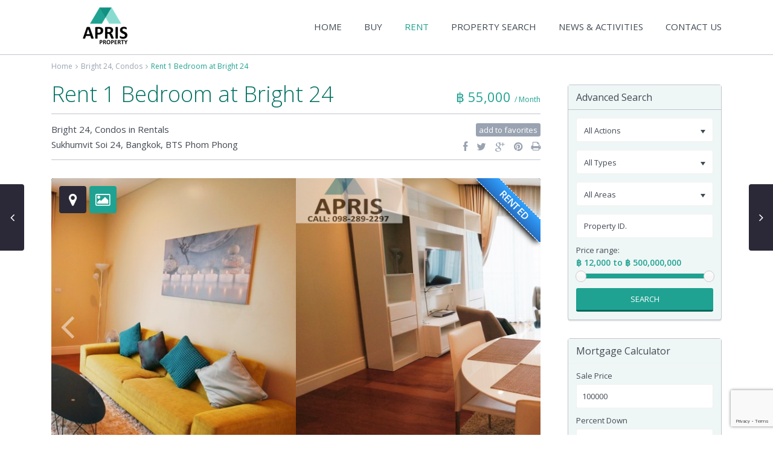

--- FILE ---
content_type: text/html; charset=utf-8
request_url: https://www.google.com/recaptcha/api2/anchor?ar=1&k=6LemuoYUAAAAAGgJm112kZUMEaCVx2TIx5rCfAVB&co=aHR0cHM6Ly93d3cuYXByaXNwcm9wZXJ0eS5jb206NDQz&hl=en&v=PoyoqOPhxBO7pBk68S4YbpHZ&size=invisible&anchor-ms=20000&execute-ms=30000&cb=7x7jr2hvzqyb
body_size: 48694
content:
<!DOCTYPE HTML><html dir="ltr" lang="en"><head><meta http-equiv="Content-Type" content="text/html; charset=UTF-8">
<meta http-equiv="X-UA-Compatible" content="IE=edge">
<title>reCAPTCHA</title>
<style type="text/css">
/* cyrillic-ext */
@font-face {
  font-family: 'Roboto';
  font-style: normal;
  font-weight: 400;
  font-stretch: 100%;
  src: url(//fonts.gstatic.com/s/roboto/v48/KFO7CnqEu92Fr1ME7kSn66aGLdTylUAMa3GUBHMdazTgWw.woff2) format('woff2');
  unicode-range: U+0460-052F, U+1C80-1C8A, U+20B4, U+2DE0-2DFF, U+A640-A69F, U+FE2E-FE2F;
}
/* cyrillic */
@font-face {
  font-family: 'Roboto';
  font-style: normal;
  font-weight: 400;
  font-stretch: 100%;
  src: url(//fonts.gstatic.com/s/roboto/v48/KFO7CnqEu92Fr1ME7kSn66aGLdTylUAMa3iUBHMdazTgWw.woff2) format('woff2');
  unicode-range: U+0301, U+0400-045F, U+0490-0491, U+04B0-04B1, U+2116;
}
/* greek-ext */
@font-face {
  font-family: 'Roboto';
  font-style: normal;
  font-weight: 400;
  font-stretch: 100%;
  src: url(//fonts.gstatic.com/s/roboto/v48/KFO7CnqEu92Fr1ME7kSn66aGLdTylUAMa3CUBHMdazTgWw.woff2) format('woff2');
  unicode-range: U+1F00-1FFF;
}
/* greek */
@font-face {
  font-family: 'Roboto';
  font-style: normal;
  font-weight: 400;
  font-stretch: 100%;
  src: url(//fonts.gstatic.com/s/roboto/v48/KFO7CnqEu92Fr1ME7kSn66aGLdTylUAMa3-UBHMdazTgWw.woff2) format('woff2');
  unicode-range: U+0370-0377, U+037A-037F, U+0384-038A, U+038C, U+038E-03A1, U+03A3-03FF;
}
/* math */
@font-face {
  font-family: 'Roboto';
  font-style: normal;
  font-weight: 400;
  font-stretch: 100%;
  src: url(//fonts.gstatic.com/s/roboto/v48/KFO7CnqEu92Fr1ME7kSn66aGLdTylUAMawCUBHMdazTgWw.woff2) format('woff2');
  unicode-range: U+0302-0303, U+0305, U+0307-0308, U+0310, U+0312, U+0315, U+031A, U+0326-0327, U+032C, U+032F-0330, U+0332-0333, U+0338, U+033A, U+0346, U+034D, U+0391-03A1, U+03A3-03A9, U+03B1-03C9, U+03D1, U+03D5-03D6, U+03F0-03F1, U+03F4-03F5, U+2016-2017, U+2034-2038, U+203C, U+2040, U+2043, U+2047, U+2050, U+2057, U+205F, U+2070-2071, U+2074-208E, U+2090-209C, U+20D0-20DC, U+20E1, U+20E5-20EF, U+2100-2112, U+2114-2115, U+2117-2121, U+2123-214F, U+2190, U+2192, U+2194-21AE, U+21B0-21E5, U+21F1-21F2, U+21F4-2211, U+2213-2214, U+2216-22FF, U+2308-230B, U+2310, U+2319, U+231C-2321, U+2336-237A, U+237C, U+2395, U+239B-23B7, U+23D0, U+23DC-23E1, U+2474-2475, U+25AF, U+25B3, U+25B7, U+25BD, U+25C1, U+25CA, U+25CC, U+25FB, U+266D-266F, U+27C0-27FF, U+2900-2AFF, U+2B0E-2B11, U+2B30-2B4C, U+2BFE, U+3030, U+FF5B, U+FF5D, U+1D400-1D7FF, U+1EE00-1EEFF;
}
/* symbols */
@font-face {
  font-family: 'Roboto';
  font-style: normal;
  font-weight: 400;
  font-stretch: 100%;
  src: url(//fonts.gstatic.com/s/roboto/v48/KFO7CnqEu92Fr1ME7kSn66aGLdTylUAMaxKUBHMdazTgWw.woff2) format('woff2');
  unicode-range: U+0001-000C, U+000E-001F, U+007F-009F, U+20DD-20E0, U+20E2-20E4, U+2150-218F, U+2190, U+2192, U+2194-2199, U+21AF, U+21E6-21F0, U+21F3, U+2218-2219, U+2299, U+22C4-22C6, U+2300-243F, U+2440-244A, U+2460-24FF, U+25A0-27BF, U+2800-28FF, U+2921-2922, U+2981, U+29BF, U+29EB, U+2B00-2BFF, U+4DC0-4DFF, U+FFF9-FFFB, U+10140-1018E, U+10190-1019C, U+101A0, U+101D0-101FD, U+102E0-102FB, U+10E60-10E7E, U+1D2C0-1D2D3, U+1D2E0-1D37F, U+1F000-1F0FF, U+1F100-1F1AD, U+1F1E6-1F1FF, U+1F30D-1F30F, U+1F315, U+1F31C, U+1F31E, U+1F320-1F32C, U+1F336, U+1F378, U+1F37D, U+1F382, U+1F393-1F39F, U+1F3A7-1F3A8, U+1F3AC-1F3AF, U+1F3C2, U+1F3C4-1F3C6, U+1F3CA-1F3CE, U+1F3D4-1F3E0, U+1F3ED, U+1F3F1-1F3F3, U+1F3F5-1F3F7, U+1F408, U+1F415, U+1F41F, U+1F426, U+1F43F, U+1F441-1F442, U+1F444, U+1F446-1F449, U+1F44C-1F44E, U+1F453, U+1F46A, U+1F47D, U+1F4A3, U+1F4B0, U+1F4B3, U+1F4B9, U+1F4BB, U+1F4BF, U+1F4C8-1F4CB, U+1F4D6, U+1F4DA, U+1F4DF, U+1F4E3-1F4E6, U+1F4EA-1F4ED, U+1F4F7, U+1F4F9-1F4FB, U+1F4FD-1F4FE, U+1F503, U+1F507-1F50B, U+1F50D, U+1F512-1F513, U+1F53E-1F54A, U+1F54F-1F5FA, U+1F610, U+1F650-1F67F, U+1F687, U+1F68D, U+1F691, U+1F694, U+1F698, U+1F6AD, U+1F6B2, U+1F6B9-1F6BA, U+1F6BC, U+1F6C6-1F6CF, U+1F6D3-1F6D7, U+1F6E0-1F6EA, U+1F6F0-1F6F3, U+1F6F7-1F6FC, U+1F700-1F7FF, U+1F800-1F80B, U+1F810-1F847, U+1F850-1F859, U+1F860-1F887, U+1F890-1F8AD, U+1F8B0-1F8BB, U+1F8C0-1F8C1, U+1F900-1F90B, U+1F93B, U+1F946, U+1F984, U+1F996, U+1F9E9, U+1FA00-1FA6F, U+1FA70-1FA7C, U+1FA80-1FA89, U+1FA8F-1FAC6, U+1FACE-1FADC, U+1FADF-1FAE9, U+1FAF0-1FAF8, U+1FB00-1FBFF;
}
/* vietnamese */
@font-face {
  font-family: 'Roboto';
  font-style: normal;
  font-weight: 400;
  font-stretch: 100%;
  src: url(//fonts.gstatic.com/s/roboto/v48/KFO7CnqEu92Fr1ME7kSn66aGLdTylUAMa3OUBHMdazTgWw.woff2) format('woff2');
  unicode-range: U+0102-0103, U+0110-0111, U+0128-0129, U+0168-0169, U+01A0-01A1, U+01AF-01B0, U+0300-0301, U+0303-0304, U+0308-0309, U+0323, U+0329, U+1EA0-1EF9, U+20AB;
}
/* latin-ext */
@font-face {
  font-family: 'Roboto';
  font-style: normal;
  font-weight: 400;
  font-stretch: 100%;
  src: url(//fonts.gstatic.com/s/roboto/v48/KFO7CnqEu92Fr1ME7kSn66aGLdTylUAMa3KUBHMdazTgWw.woff2) format('woff2');
  unicode-range: U+0100-02BA, U+02BD-02C5, U+02C7-02CC, U+02CE-02D7, U+02DD-02FF, U+0304, U+0308, U+0329, U+1D00-1DBF, U+1E00-1E9F, U+1EF2-1EFF, U+2020, U+20A0-20AB, U+20AD-20C0, U+2113, U+2C60-2C7F, U+A720-A7FF;
}
/* latin */
@font-face {
  font-family: 'Roboto';
  font-style: normal;
  font-weight: 400;
  font-stretch: 100%;
  src: url(//fonts.gstatic.com/s/roboto/v48/KFO7CnqEu92Fr1ME7kSn66aGLdTylUAMa3yUBHMdazQ.woff2) format('woff2');
  unicode-range: U+0000-00FF, U+0131, U+0152-0153, U+02BB-02BC, U+02C6, U+02DA, U+02DC, U+0304, U+0308, U+0329, U+2000-206F, U+20AC, U+2122, U+2191, U+2193, U+2212, U+2215, U+FEFF, U+FFFD;
}
/* cyrillic-ext */
@font-face {
  font-family: 'Roboto';
  font-style: normal;
  font-weight: 500;
  font-stretch: 100%;
  src: url(//fonts.gstatic.com/s/roboto/v48/KFO7CnqEu92Fr1ME7kSn66aGLdTylUAMa3GUBHMdazTgWw.woff2) format('woff2');
  unicode-range: U+0460-052F, U+1C80-1C8A, U+20B4, U+2DE0-2DFF, U+A640-A69F, U+FE2E-FE2F;
}
/* cyrillic */
@font-face {
  font-family: 'Roboto';
  font-style: normal;
  font-weight: 500;
  font-stretch: 100%;
  src: url(//fonts.gstatic.com/s/roboto/v48/KFO7CnqEu92Fr1ME7kSn66aGLdTylUAMa3iUBHMdazTgWw.woff2) format('woff2');
  unicode-range: U+0301, U+0400-045F, U+0490-0491, U+04B0-04B1, U+2116;
}
/* greek-ext */
@font-face {
  font-family: 'Roboto';
  font-style: normal;
  font-weight: 500;
  font-stretch: 100%;
  src: url(//fonts.gstatic.com/s/roboto/v48/KFO7CnqEu92Fr1ME7kSn66aGLdTylUAMa3CUBHMdazTgWw.woff2) format('woff2');
  unicode-range: U+1F00-1FFF;
}
/* greek */
@font-face {
  font-family: 'Roboto';
  font-style: normal;
  font-weight: 500;
  font-stretch: 100%;
  src: url(//fonts.gstatic.com/s/roboto/v48/KFO7CnqEu92Fr1ME7kSn66aGLdTylUAMa3-UBHMdazTgWw.woff2) format('woff2');
  unicode-range: U+0370-0377, U+037A-037F, U+0384-038A, U+038C, U+038E-03A1, U+03A3-03FF;
}
/* math */
@font-face {
  font-family: 'Roboto';
  font-style: normal;
  font-weight: 500;
  font-stretch: 100%;
  src: url(//fonts.gstatic.com/s/roboto/v48/KFO7CnqEu92Fr1ME7kSn66aGLdTylUAMawCUBHMdazTgWw.woff2) format('woff2');
  unicode-range: U+0302-0303, U+0305, U+0307-0308, U+0310, U+0312, U+0315, U+031A, U+0326-0327, U+032C, U+032F-0330, U+0332-0333, U+0338, U+033A, U+0346, U+034D, U+0391-03A1, U+03A3-03A9, U+03B1-03C9, U+03D1, U+03D5-03D6, U+03F0-03F1, U+03F4-03F5, U+2016-2017, U+2034-2038, U+203C, U+2040, U+2043, U+2047, U+2050, U+2057, U+205F, U+2070-2071, U+2074-208E, U+2090-209C, U+20D0-20DC, U+20E1, U+20E5-20EF, U+2100-2112, U+2114-2115, U+2117-2121, U+2123-214F, U+2190, U+2192, U+2194-21AE, U+21B0-21E5, U+21F1-21F2, U+21F4-2211, U+2213-2214, U+2216-22FF, U+2308-230B, U+2310, U+2319, U+231C-2321, U+2336-237A, U+237C, U+2395, U+239B-23B7, U+23D0, U+23DC-23E1, U+2474-2475, U+25AF, U+25B3, U+25B7, U+25BD, U+25C1, U+25CA, U+25CC, U+25FB, U+266D-266F, U+27C0-27FF, U+2900-2AFF, U+2B0E-2B11, U+2B30-2B4C, U+2BFE, U+3030, U+FF5B, U+FF5D, U+1D400-1D7FF, U+1EE00-1EEFF;
}
/* symbols */
@font-face {
  font-family: 'Roboto';
  font-style: normal;
  font-weight: 500;
  font-stretch: 100%;
  src: url(//fonts.gstatic.com/s/roboto/v48/KFO7CnqEu92Fr1ME7kSn66aGLdTylUAMaxKUBHMdazTgWw.woff2) format('woff2');
  unicode-range: U+0001-000C, U+000E-001F, U+007F-009F, U+20DD-20E0, U+20E2-20E4, U+2150-218F, U+2190, U+2192, U+2194-2199, U+21AF, U+21E6-21F0, U+21F3, U+2218-2219, U+2299, U+22C4-22C6, U+2300-243F, U+2440-244A, U+2460-24FF, U+25A0-27BF, U+2800-28FF, U+2921-2922, U+2981, U+29BF, U+29EB, U+2B00-2BFF, U+4DC0-4DFF, U+FFF9-FFFB, U+10140-1018E, U+10190-1019C, U+101A0, U+101D0-101FD, U+102E0-102FB, U+10E60-10E7E, U+1D2C0-1D2D3, U+1D2E0-1D37F, U+1F000-1F0FF, U+1F100-1F1AD, U+1F1E6-1F1FF, U+1F30D-1F30F, U+1F315, U+1F31C, U+1F31E, U+1F320-1F32C, U+1F336, U+1F378, U+1F37D, U+1F382, U+1F393-1F39F, U+1F3A7-1F3A8, U+1F3AC-1F3AF, U+1F3C2, U+1F3C4-1F3C6, U+1F3CA-1F3CE, U+1F3D4-1F3E0, U+1F3ED, U+1F3F1-1F3F3, U+1F3F5-1F3F7, U+1F408, U+1F415, U+1F41F, U+1F426, U+1F43F, U+1F441-1F442, U+1F444, U+1F446-1F449, U+1F44C-1F44E, U+1F453, U+1F46A, U+1F47D, U+1F4A3, U+1F4B0, U+1F4B3, U+1F4B9, U+1F4BB, U+1F4BF, U+1F4C8-1F4CB, U+1F4D6, U+1F4DA, U+1F4DF, U+1F4E3-1F4E6, U+1F4EA-1F4ED, U+1F4F7, U+1F4F9-1F4FB, U+1F4FD-1F4FE, U+1F503, U+1F507-1F50B, U+1F50D, U+1F512-1F513, U+1F53E-1F54A, U+1F54F-1F5FA, U+1F610, U+1F650-1F67F, U+1F687, U+1F68D, U+1F691, U+1F694, U+1F698, U+1F6AD, U+1F6B2, U+1F6B9-1F6BA, U+1F6BC, U+1F6C6-1F6CF, U+1F6D3-1F6D7, U+1F6E0-1F6EA, U+1F6F0-1F6F3, U+1F6F7-1F6FC, U+1F700-1F7FF, U+1F800-1F80B, U+1F810-1F847, U+1F850-1F859, U+1F860-1F887, U+1F890-1F8AD, U+1F8B0-1F8BB, U+1F8C0-1F8C1, U+1F900-1F90B, U+1F93B, U+1F946, U+1F984, U+1F996, U+1F9E9, U+1FA00-1FA6F, U+1FA70-1FA7C, U+1FA80-1FA89, U+1FA8F-1FAC6, U+1FACE-1FADC, U+1FADF-1FAE9, U+1FAF0-1FAF8, U+1FB00-1FBFF;
}
/* vietnamese */
@font-face {
  font-family: 'Roboto';
  font-style: normal;
  font-weight: 500;
  font-stretch: 100%;
  src: url(//fonts.gstatic.com/s/roboto/v48/KFO7CnqEu92Fr1ME7kSn66aGLdTylUAMa3OUBHMdazTgWw.woff2) format('woff2');
  unicode-range: U+0102-0103, U+0110-0111, U+0128-0129, U+0168-0169, U+01A0-01A1, U+01AF-01B0, U+0300-0301, U+0303-0304, U+0308-0309, U+0323, U+0329, U+1EA0-1EF9, U+20AB;
}
/* latin-ext */
@font-face {
  font-family: 'Roboto';
  font-style: normal;
  font-weight: 500;
  font-stretch: 100%;
  src: url(//fonts.gstatic.com/s/roboto/v48/KFO7CnqEu92Fr1ME7kSn66aGLdTylUAMa3KUBHMdazTgWw.woff2) format('woff2');
  unicode-range: U+0100-02BA, U+02BD-02C5, U+02C7-02CC, U+02CE-02D7, U+02DD-02FF, U+0304, U+0308, U+0329, U+1D00-1DBF, U+1E00-1E9F, U+1EF2-1EFF, U+2020, U+20A0-20AB, U+20AD-20C0, U+2113, U+2C60-2C7F, U+A720-A7FF;
}
/* latin */
@font-face {
  font-family: 'Roboto';
  font-style: normal;
  font-weight: 500;
  font-stretch: 100%;
  src: url(//fonts.gstatic.com/s/roboto/v48/KFO7CnqEu92Fr1ME7kSn66aGLdTylUAMa3yUBHMdazQ.woff2) format('woff2');
  unicode-range: U+0000-00FF, U+0131, U+0152-0153, U+02BB-02BC, U+02C6, U+02DA, U+02DC, U+0304, U+0308, U+0329, U+2000-206F, U+20AC, U+2122, U+2191, U+2193, U+2212, U+2215, U+FEFF, U+FFFD;
}
/* cyrillic-ext */
@font-face {
  font-family: 'Roboto';
  font-style: normal;
  font-weight: 900;
  font-stretch: 100%;
  src: url(//fonts.gstatic.com/s/roboto/v48/KFO7CnqEu92Fr1ME7kSn66aGLdTylUAMa3GUBHMdazTgWw.woff2) format('woff2');
  unicode-range: U+0460-052F, U+1C80-1C8A, U+20B4, U+2DE0-2DFF, U+A640-A69F, U+FE2E-FE2F;
}
/* cyrillic */
@font-face {
  font-family: 'Roboto';
  font-style: normal;
  font-weight: 900;
  font-stretch: 100%;
  src: url(//fonts.gstatic.com/s/roboto/v48/KFO7CnqEu92Fr1ME7kSn66aGLdTylUAMa3iUBHMdazTgWw.woff2) format('woff2');
  unicode-range: U+0301, U+0400-045F, U+0490-0491, U+04B0-04B1, U+2116;
}
/* greek-ext */
@font-face {
  font-family: 'Roboto';
  font-style: normal;
  font-weight: 900;
  font-stretch: 100%;
  src: url(//fonts.gstatic.com/s/roboto/v48/KFO7CnqEu92Fr1ME7kSn66aGLdTylUAMa3CUBHMdazTgWw.woff2) format('woff2');
  unicode-range: U+1F00-1FFF;
}
/* greek */
@font-face {
  font-family: 'Roboto';
  font-style: normal;
  font-weight: 900;
  font-stretch: 100%;
  src: url(//fonts.gstatic.com/s/roboto/v48/KFO7CnqEu92Fr1ME7kSn66aGLdTylUAMa3-UBHMdazTgWw.woff2) format('woff2');
  unicode-range: U+0370-0377, U+037A-037F, U+0384-038A, U+038C, U+038E-03A1, U+03A3-03FF;
}
/* math */
@font-face {
  font-family: 'Roboto';
  font-style: normal;
  font-weight: 900;
  font-stretch: 100%;
  src: url(//fonts.gstatic.com/s/roboto/v48/KFO7CnqEu92Fr1ME7kSn66aGLdTylUAMawCUBHMdazTgWw.woff2) format('woff2');
  unicode-range: U+0302-0303, U+0305, U+0307-0308, U+0310, U+0312, U+0315, U+031A, U+0326-0327, U+032C, U+032F-0330, U+0332-0333, U+0338, U+033A, U+0346, U+034D, U+0391-03A1, U+03A3-03A9, U+03B1-03C9, U+03D1, U+03D5-03D6, U+03F0-03F1, U+03F4-03F5, U+2016-2017, U+2034-2038, U+203C, U+2040, U+2043, U+2047, U+2050, U+2057, U+205F, U+2070-2071, U+2074-208E, U+2090-209C, U+20D0-20DC, U+20E1, U+20E5-20EF, U+2100-2112, U+2114-2115, U+2117-2121, U+2123-214F, U+2190, U+2192, U+2194-21AE, U+21B0-21E5, U+21F1-21F2, U+21F4-2211, U+2213-2214, U+2216-22FF, U+2308-230B, U+2310, U+2319, U+231C-2321, U+2336-237A, U+237C, U+2395, U+239B-23B7, U+23D0, U+23DC-23E1, U+2474-2475, U+25AF, U+25B3, U+25B7, U+25BD, U+25C1, U+25CA, U+25CC, U+25FB, U+266D-266F, U+27C0-27FF, U+2900-2AFF, U+2B0E-2B11, U+2B30-2B4C, U+2BFE, U+3030, U+FF5B, U+FF5D, U+1D400-1D7FF, U+1EE00-1EEFF;
}
/* symbols */
@font-face {
  font-family: 'Roboto';
  font-style: normal;
  font-weight: 900;
  font-stretch: 100%;
  src: url(//fonts.gstatic.com/s/roboto/v48/KFO7CnqEu92Fr1ME7kSn66aGLdTylUAMaxKUBHMdazTgWw.woff2) format('woff2');
  unicode-range: U+0001-000C, U+000E-001F, U+007F-009F, U+20DD-20E0, U+20E2-20E4, U+2150-218F, U+2190, U+2192, U+2194-2199, U+21AF, U+21E6-21F0, U+21F3, U+2218-2219, U+2299, U+22C4-22C6, U+2300-243F, U+2440-244A, U+2460-24FF, U+25A0-27BF, U+2800-28FF, U+2921-2922, U+2981, U+29BF, U+29EB, U+2B00-2BFF, U+4DC0-4DFF, U+FFF9-FFFB, U+10140-1018E, U+10190-1019C, U+101A0, U+101D0-101FD, U+102E0-102FB, U+10E60-10E7E, U+1D2C0-1D2D3, U+1D2E0-1D37F, U+1F000-1F0FF, U+1F100-1F1AD, U+1F1E6-1F1FF, U+1F30D-1F30F, U+1F315, U+1F31C, U+1F31E, U+1F320-1F32C, U+1F336, U+1F378, U+1F37D, U+1F382, U+1F393-1F39F, U+1F3A7-1F3A8, U+1F3AC-1F3AF, U+1F3C2, U+1F3C4-1F3C6, U+1F3CA-1F3CE, U+1F3D4-1F3E0, U+1F3ED, U+1F3F1-1F3F3, U+1F3F5-1F3F7, U+1F408, U+1F415, U+1F41F, U+1F426, U+1F43F, U+1F441-1F442, U+1F444, U+1F446-1F449, U+1F44C-1F44E, U+1F453, U+1F46A, U+1F47D, U+1F4A3, U+1F4B0, U+1F4B3, U+1F4B9, U+1F4BB, U+1F4BF, U+1F4C8-1F4CB, U+1F4D6, U+1F4DA, U+1F4DF, U+1F4E3-1F4E6, U+1F4EA-1F4ED, U+1F4F7, U+1F4F9-1F4FB, U+1F4FD-1F4FE, U+1F503, U+1F507-1F50B, U+1F50D, U+1F512-1F513, U+1F53E-1F54A, U+1F54F-1F5FA, U+1F610, U+1F650-1F67F, U+1F687, U+1F68D, U+1F691, U+1F694, U+1F698, U+1F6AD, U+1F6B2, U+1F6B9-1F6BA, U+1F6BC, U+1F6C6-1F6CF, U+1F6D3-1F6D7, U+1F6E0-1F6EA, U+1F6F0-1F6F3, U+1F6F7-1F6FC, U+1F700-1F7FF, U+1F800-1F80B, U+1F810-1F847, U+1F850-1F859, U+1F860-1F887, U+1F890-1F8AD, U+1F8B0-1F8BB, U+1F8C0-1F8C1, U+1F900-1F90B, U+1F93B, U+1F946, U+1F984, U+1F996, U+1F9E9, U+1FA00-1FA6F, U+1FA70-1FA7C, U+1FA80-1FA89, U+1FA8F-1FAC6, U+1FACE-1FADC, U+1FADF-1FAE9, U+1FAF0-1FAF8, U+1FB00-1FBFF;
}
/* vietnamese */
@font-face {
  font-family: 'Roboto';
  font-style: normal;
  font-weight: 900;
  font-stretch: 100%;
  src: url(//fonts.gstatic.com/s/roboto/v48/KFO7CnqEu92Fr1ME7kSn66aGLdTylUAMa3OUBHMdazTgWw.woff2) format('woff2');
  unicode-range: U+0102-0103, U+0110-0111, U+0128-0129, U+0168-0169, U+01A0-01A1, U+01AF-01B0, U+0300-0301, U+0303-0304, U+0308-0309, U+0323, U+0329, U+1EA0-1EF9, U+20AB;
}
/* latin-ext */
@font-face {
  font-family: 'Roboto';
  font-style: normal;
  font-weight: 900;
  font-stretch: 100%;
  src: url(//fonts.gstatic.com/s/roboto/v48/KFO7CnqEu92Fr1ME7kSn66aGLdTylUAMa3KUBHMdazTgWw.woff2) format('woff2');
  unicode-range: U+0100-02BA, U+02BD-02C5, U+02C7-02CC, U+02CE-02D7, U+02DD-02FF, U+0304, U+0308, U+0329, U+1D00-1DBF, U+1E00-1E9F, U+1EF2-1EFF, U+2020, U+20A0-20AB, U+20AD-20C0, U+2113, U+2C60-2C7F, U+A720-A7FF;
}
/* latin */
@font-face {
  font-family: 'Roboto';
  font-style: normal;
  font-weight: 900;
  font-stretch: 100%;
  src: url(//fonts.gstatic.com/s/roboto/v48/KFO7CnqEu92Fr1ME7kSn66aGLdTylUAMa3yUBHMdazQ.woff2) format('woff2');
  unicode-range: U+0000-00FF, U+0131, U+0152-0153, U+02BB-02BC, U+02C6, U+02DA, U+02DC, U+0304, U+0308, U+0329, U+2000-206F, U+20AC, U+2122, U+2191, U+2193, U+2212, U+2215, U+FEFF, U+FFFD;
}

</style>
<link rel="stylesheet" type="text/css" href="https://www.gstatic.com/recaptcha/releases/PoyoqOPhxBO7pBk68S4YbpHZ/styles__ltr.css">
<script nonce="YGCfSS6vr_V41kNXSc2I3Q" type="text/javascript">window['__recaptcha_api'] = 'https://www.google.com/recaptcha/api2/';</script>
<script type="text/javascript" src="https://www.gstatic.com/recaptcha/releases/PoyoqOPhxBO7pBk68S4YbpHZ/recaptcha__en.js" nonce="YGCfSS6vr_V41kNXSc2I3Q">
      
    </script></head>
<body><div id="rc-anchor-alert" class="rc-anchor-alert"></div>
<input type="hidden" id="recaptcha-token" value="[base64]">
<script type="text/javascript" nonce="YGCfSS6vr_V41kNXSc2I3Q">
      recaptcha.anchor.Main.init("[\x22ainput\x22,[\x22bgdata\x22,\x22\x22,\[base64]/[base64]/[base64]/ZyhXLGgpOnEoW04sMjEsbF0sVywwKSxoKSxmYWxzZSxmYWxzZSl9Y2F0Y2goayl7RygzNTgsVyk/[base64]/[base64]/[base64]/[base64]/[base64]/[base64]/[base64]/bmV3IEJbT10oRFswXSk6dz09Mj9uZXcgQltPXShEWzBdLERbMV0pOnc9PTM/bmV3IEJbT10oRFswXSxEWzFdLERbMl0pOnc9PTQ/[base64]/[base64]/[base64]/[base64]/[base64]\\u003d\x22,\[base64]\\u003d\\u003d\x22,\x22IEnCpcO1ZwzDuTxLwqzCnsKBw60Mw6bDicKiQsOnYG7Dt3XCnMOsw5/[base64]/wqN7GkXDgwDDrMKrwp54I8OQwrHCpMOpeSYdw4lGRAMyw6suJMKCw454wp5qwokpSsKIFsKEwqBvXARXBHrCrCJgHFPDqMKQBsKTIcOHK8K2G2Arw6gDeAPDqGzCgcOuworDlsOMwpFjIlvDi8OENljDrhhYNXxWJsKJEcKuYMK/[base64]/Crl4yayd8DxfDqsOqw6jDh8KXw4BKbMOzVXF9wqjDnBFww4vDhcK7GRPDqsKqwoIRCkPCpTt/w6gmwpDCiEo+a8ONfkxNw44cBMK9woUYwo19W8OAf8OOw4RnAwLDpEPCucKzOcKYGMKqIsKFw5vCtsKSwoAww7vDo14Hw4PDnAvCuWRNw7EfI8KvHi/[base64]/[base64]/CrjXChCIMwp0EwqdFRcKEI8KoZSDDlXJJW8KHw47DssKxw6PDmsK0wofDvxfCh07Cu8KSwonCssK6w7fCsQbDvMOAJcOFTCfDuMOcwpXDnsO/[base64]/Cq8KjNEBeEW3CuUYQwr/DkU9pw5PCuWHCv08Iw7ULKVPCvcO+wpopwqDDtU15R8KOB8KIEMK+QAJdCsKdcMOEw69KWBvDiWnCnsKcAV1fIiVQwo9APMKew4U+w4jDlDEaw7TDlArCv8Ohw6HDml7DmRfDiUR3w4HDhm83fsOzMETCkz/[base64]/AnhDwr/[base64]/w7pEw4Bzw5LCpRMKw7fCq8KLw5lLCcK5ChnChcK5fRjDnXTDvcOtwrrDrAMSw4TCtMOzd8OaS8OxwqcqT114w6zDncO1w4QqZVXDlMK7wpLCmUUuw7TDqcK5eEHDqcO/J2zCucKTGmXCrEs/[base64]/CrcKBw7LDj8OlwrfCusKnbjwVw6c9Z3fDlsKQwoTCqMOFw6TCr8OawqLCvyXDpUZrwrjCp8KAQgEFehjDtGN3wpDClsORwo3DmlrDpcKVw79uw5PCqsKMw59MXcOHwojCvgzDqTfDj3p9XgvCp0EWXQsewp9FcsOGWgwbXBLDisONw69Uw7lGw7TDvBvDrkTDqMK/wqDCo8OpwqYRIsOKUcObNURfOMKYwrzDqCEXHAnDoMK+agLCjMKvwop3w73CmRTCj2/Cr1HCilHCqsOdUcK3XMOPFsOmWsKxGyk4w4ITwq5JRMOvE8ObByw6wo/CqsKfwoLDhRZow78Kw4/[base64]/wqHDgcOKCRbDohAAwqRKMMKEwp7DngRrw746RMOIdH0obHRowpbDtE8oNcOlQ8KxDTc2c15rO8Kbw4zCmsKzLMKRDR82GnvCpH8eSBbDsMKGw5DCth/[base64]/[base64]/[base64]/DqFxzTsKIXlQlaFl5CMK2A8OHw7jCpgvChcKkw45sw4zDvi/[base64]/DnRXCh8Kzw6oYEVo3wrN4w4sewq7CqsKfT8OmGcKeL03ClsKsU8KFExNUwrvDn8K8wqXCvsODw5XDn8Kjw7FpwoPDt8O6UsOsL8Kqw6dXwqEdw4o6BDTDoMKRNMOYw5cWwr1/[base64]/w50IRFtBNRl8VsOxBcOPwr8YwqQkw7Z/ZcOwRw1iETA5w5rDsS7CqMOuDgcBVWU1w5rCoUFHfEFVDGjDvH7CswUaVFkowqjDpV/[base64]/wqvCiRYUU2NOw7wRwrDCuDAAw6MVw5IPw57DtcORXsKufsOBwr7CsMKEwq7CiXlGwq3ClsKOUTw+asK1fR/CpizCoSrDm8KpbsKqwoTDmsO8agjClMKnw7d+OsK7w5TCjwfCuMKsaEXDhW/DjxrDllXDssOMw5B+w67Cr2vCmwQAwqQaw4ZNKMKJZcOLw4Brw7t7wo/CvA7DlmMEwrjDoCPCqw/[base64]/K3Uvwq3DvgnDicO7wqrCtRDDsMOww4PDm8OWUG5vI1ZWEA8DLMO7woPDgMK/w5xbNB4sCMKTwr4KTkjDrHV6bErDlBRILXQ1wpvDvcKCEDN6w4Jvw4ZxwprDj0TDscONBX7CgcOCwrx+w4w5wrw8wqXCsDdYGMK/ZMKdw71wwoo8I8O5VDc2AV7CjCLDhMOMwqLDu1Fww7zCmVXDlcK4GGvCkMKnD8Obw79EGEnDuCVSRHbCr8ORT8KPw50XwpFtcDFcw4jDoMKbKsK5w5l/wpfCi8OnYcOeW381wqB8M8KCwoDChk3Cp8OYZMKVDHrDu2kvc8OhwrU7w5DDp8OuAFJgC3ZGwrtkw6onNcKrw40zw5XDkU91wqzCvHZuwq/[base64]/XCczSMKFwoDCkj/DrcKvwonCoRcGJjUuSQ5Nw6gDw5jDhWh0wonDhSfCqUjDh8OmJcO/[base64]/[base64]/[base64]/NkHCvMOARMKUw47CpMKiOkdRwrpNworDqmlWw6zDohBVwp3Cq8O+DXNEcyYKZcOmF0PCoE5hejJHGjbDsRDCrcO1PUQgwoRIKcOXLsK4dMK0wq5nw6PCuUcAOVzDp0taSWZTw7xbXQPCucODFUjDrkNKwrUxCWolw4/[base64]/Ci8O6wrPCscOGwrEcU8KywpA6PQPCjArCrkDCpcOJYMKPDMOBc2h0wqLDmi9KwpDCpABJW8OKw6YuAXUMwqHCj8OUJcOqdBoSWl3DssKaw65Xw57DumDCs0jCuzbCpFFSwqLCs8OXw7sDfMO3w5/[base64]/Cu8KFw6oJwq9cNWV7YsKUwogBw7YFwrE2ccKjwrcpwqBELMKpJsOmw6cCwpzCj23CgcKzw73DrMOgNDYle8OVSDfCr8KWw7pzwqXCqMOLEcO/[base64]/[base64]/ChDDDoMKzwonCg8OiD8OcTjcMacKDHn4/wpFsw7XDhTprwopGw4EVbR/Dk8KLw65FCsKOwo7Cmy5RdsOZwrTDgX/CgDMEw704wrgbJMKyVWoTwoDDqMOKFHoOw6UDw6XDnztfw53CrQsYay7CtTA+OMK5w4fDnEZlFMO7K08+N8OhGy03w7bCgMKXNz3DpcO4woHDkQ4LwpfDh8Osw6glw6zDksO1AMO7EQtLwpTChgHDh1I0wqHCiBZjwo7DnsKBd0sBMcOpJg5odmnDgcKXTsKHwq/DqsOqbk8fwqtnOMKifcO4KsOzIMOOFsODwqLDmcOSLlLCi1EKw5/CscK8SMKlw442w6zDucOgOBtEVsORw7XCksOBVyRpUcOPwqNSwpLDkXrCo8OKwrBhf8KpfcOeN8O4wrTCksORAUx+w4dvw50jwrnDk1/CpsK8TcOow4/DtXkcwpU6w5owwqpdwqfDogLDoHDDo2ZQw6LCpcO2woTDlHLCnMO6w6fCuA/[base64]/CpMKyw47DtAzCo8KQKjU/[base64]/DkSYCwojCnMOSdsKcFDPCrsO1wppqwq/DuRkdwqomPwjCoGDCnzh7wrE0wppFw6xFRUfCkcK7w408dxNkcUceZ1o1acOLZDMMw4JLw4PCpsO9w4ZlH2tvw5oaLCgvwq/DucO0BVXCjktUH8K7b1oueMOZw7LDqcOjwp0vIcKuUXAWNsKFXMOBwqowdsKpVn/CjcKzwr/[base64]/CqsO4wqY8TcKjah7DtjHCo8KyCHnCuGfCsDsyfsOYQGMEdkjCksO1w7sUwrETD8O6w5HCsmbDnMOWw6g3wqLCvl7DkhAxRk/Ck006cMKmKcKWO8OONsOIf8OADk7CosKlF8Oaw7TDvsKZJMKCw5dtKnPCkCHDpXrCgcO0w7pWL0nCmzbChwR/wpFaw5J4w5BeVkd7wpsWbMOyw7ldwoJyPkPCs8Oew6zDmcOfwrMZaSTDsg1yNcK1QMO7w78IwrLCiMO9F8Obw4XDgSTDpRvCjGjCv0TDgMK/Dz3DrRxuMFbCs8OFwoXCrMKQwo/[base64]/DhMOZembCui8gCWQEw5xZG8KYfS9Ew7Bew6PCtcO7E8K/G8KjOR3DnsKHVxnCj8KLDXkTIsO8w4rDhyTDlmUmCsKEb0bCsMKVeSRIacOYw4LDj8OXP1ZCwrnDmwLCgsKQwpvClcOxw40+wrPCoDUlw7QNw5xuw5k2dynCtcKCwoYzwrFxQ0AWw4A/NsOWw4PDuwpwAsOgW8K5DcK+w7DDt8O3McK8KMKNw4/CpCfDkAXCuiDCkcOgwqPCrMOkO1rDvlV/csOHwojCsVRHOiVLfWtkf8O6wqx9KwcjKmF/w7kSwogUw7FRNsKtw4UbMsOMwoMLwprDmcO2Mm0TMzDCjQtgwqjCmcKmMkgMwokyDMOew5LChX3DnyE2w7tSEMK9OsKmPwrDgQDDiMO7wr7DoMK3Wj8PdHFmw4w2w70Hw6DDpMKfDVbCpMKXw7ZRM3lZwqRDw6DCvsOVw6AuN8Obwp/DohLDtQJjHsOBwqBgPcKgSB/DjMKpw7N1wqPDi8OAHEXDsMKSwoEqwpZxw6PCoBh3O8K/FGhaThfDg8KWdSN9wq7Cl8ObZcKTwobCjGkILcK1PMKnw5fCi2AEf3fCkjV+TsK7HcKew7pKKTjCoMOhUgFzQghbaRBjQ8OAEWLDtzHDmV8NwpnDimpQw7xbwq/CpH/DlCRfEDvDh8OKS0jDs1s7wpLDsxDCj8OyQMKdDFlyw5bDphTCj35UwrvChcONcsKQKMOBwqfCvMOqcEkeBWjCrsK0KjHDvsK3L8KobcOEQw/Crn17wqzDnHzChVLDoykEwrzDjcKfwrDDiU5PYMOXw7I4chkjwp1bw4AJHMO0w591wowEDHl5woxtfMKEw7zDusKNwrU3OMOYwqjDlcKFwoILKRfClcO1VcK3ZB7DgQE6w7TDs2TCk1UBw4nCtcOFVcKLO37CtMKXwrhBN8OPwr/DmjUvwqgUJcOxZ8ODw4XDtsKGG8K/wpZlKsOLDMOJCmdDwobDpQDDjTTDrD3CtHzCsjg9fm5fWmZdwp/Dj8KBwp5GUsKZQMKFw6fDnmjCjMKowqw3OsOhR1I5w6kBw4cuGcOZCBRnw4oCFsKxScOCFi3CjGRycMOIKHrDlBhZK8OUUsOwwrZuN8O6dMOSKsOfw6URXAhUSDXCt0bCrCrCtjlFA0fDq8KOwpTDoMOEGC/Co3rCscOWw7HDpgzDscOOw51RWATChHVJK0DCi8OWdmhQw5rCtcK8cEVpC8KNU27Dk8KmeGbDucKBw5UmHEVSTcOpecK8Oi9FCW7DkELClAUqw6XDhcOSw7BeRF3Cp2xxScKkw7rCvG/CqSPCmcOaaMKCwr9CFsKhOC9dw6JdXcOOKVk5wqrDozIYRkpgw4fDrhUowq4rw4MlJ1cUaMO8w5l7w6wxW8Klw7xCLcKfBMOnaSHDrsOHVAdnw4/CuMOOSCk7NTzDl8OswqpJDD4RwosTwqLDjMKkKMONw70pwpbDrEnDicO0woXDgcOEB8O0BcOkwp/DocKzWcKoSMKvwqnDgB3Di2bCqG9pOAHDnMOywoHDuw/CtsOhwqxfwrHClEwZw4nDuQgaW8K7YlzDpETDkgDDiznCiMK8w5IhQcO1YMOmDMKbZ8OkwoLDiMK7w6JbwpJVw55mdyfDhjHDvcKBTMKBw4wWw4HCulbDo8KcWzJtO8OKLMK5JGrCtcOkDzoLDsKjw4NWFnLCn3VFw5xHV8KWEVwRw63DqVDDoMO9wpVFEcO3wo/DjyoEw78PVsOzJ0HCrkvDrAIDYyLCnMOmw5HDqj8MVWk/L8KpwoV2wr5Sw4vCtW0lOVzClETDj8ONXQrDr8Kwwp1xw4ZSwo4ewogfe8Kfe0RlXsOawqvCvWwUw4DDrsOIwrUzLsK5EMOYw6QAwqPCjVbCkMKiw4XCh8OowpBhwoDDusK/YTxbw5HCgsODw6czUMOLTisbw4gJam/DpsOgw6VxfMOqXglQw6PCo11vUFEnAMOxwp3CsmtiwrxyX8KZHMKmwrHDhxPDkSbCsMOwDMOYfznCv8OrworCpVMvwop4w4MkAsKLwrM/Uh/CmUkhVDMQRcKFwqLCmzxqT38wwqnCqcKXDcOUwpnCv1LDlkjDtMOrwowHQTpYw7EtKMKLGcOnw7rDi3M1ecK3wr1JVsOGwq3DrDPDr3XCmXQydMK0w6MEwohVwpJUah3CnsOsV2UBTsKEdE4rwq4ROl/CgcKwwp9CdMKJwrwowobDi8KYw5c0w5XChRXCp8OVwqMHw6LDlcOLwpJsw7sPcMKTM8K7LSNYwq3Co8K+w5/[base64]/ChGoIwr7DiB8DJcKkwqDDt8KfMlrClsOKc8O0GsK+JwwtbWvDscKHV8Kdwoxsw6TClhgBwqUuwo3CmsKdSEZLaiwkwoTDsh/CsXzCsFXDmcKAHMKnw4/[base64]/WMOFw6rCszPCiMKJRjI3Nk3CncKBewsGKHtDMsKowpfCjhrDrRTCmghtwot/wqPDgCTDlxIcYsKow77DuETCo8KSERjDgDtqwpPCncOFwqFqw6ZrAMO8w5TDo8OTBjsORRHCjXMHwrdCwoN9T8OOw6/CtsOxwqAfwqYIBj4ER1/CqsKIIxzDicO4X8KYDQbCj8KMw63DosOUO8OXwpgHTFQowqXDu8OnTFLCp8Oyw4HCjcO3woEbMMKWRV8qJ2FrDMOHK8KqaMOPQCPCqB/Dg8OOw5AbGmPDsMKYw57DkzACTMObwqULwrFzw5g3woLCu0gjQj3Dr2rDrMO/[base64]/CmWFNwrl3wrU+BsOfwpjCqDTCocOAEsOXfcKswrvCj3LDlDYfworCsMOdw4hewptHw5/Cl8O5bSvDg012P0TCszXChRfCujJMOELCtsKYMj5TwqLCvGnDpsO7BMK3E0l0S8OAXcKfw5rCsXfCl8K0CMOxw6HCgcKyw5QCCgLCt8K1w5Fzw4LDm8O3PcKaf8KywrLDj8O/wq0ROcOmacK/DsKZw70Rw7dEaH5iYzfCgcKGCWHDusKvw5RZw77CmcO0Z1jCu0xrwrvDtRh4HBMYEsK+J8K5eTQfwr/[base64]/w54GecOtw4xsacKKwrfCuk/DtHfCg8OHwoV9U1cqwrtadcKZNHktwqVNCMOpw5HDv2pPG8OddsK8ZcO4H8OeEHXDm2vDhcK1fMKSDE9ww5l+ITvDvMKbwq8WfMK6N8Kvw77DlS/CgDnDlipMUcKaEMOfwo/CqFjDnQpGbyrDrAY4w7tvw5tJw5DCglbDgMONDzbDu8Orwo9jQ8KXwrjCqjXCucKqwqtWw5J4XMO4IcKFFMKVXsKdDcOXcU7CimjCgsOGw6DDvnzCjhQ5w4orZF/Di8KNwq7Do8K6QlPDmRPDoMKTw77Dn19rR8KKwr98w7LDuhrDisKlwqRJwrEIU03DuxIuczLDhcOzY8OnAsKAwpHCrC1sV8OSwpoPw4TCkWt9UsKmwqsawqPDjMK/[base64]/Cq8OKGGQZw51oMyB+PxnDigQ9wrHCr8OSPG84AUMrw7/CvSLCrTDCqcK2w73DkAFuw5tCw5A1KcO2w5bDsn1pwrMOIHtow7cqKMKtCj3DvBk1w5c3w4TCvGx6OTNSwr4GLsOwRyYHLcKZUMK0Nmtow4PDkMKbwqxbD0DCiD/Cv2jDr2hDEw/CgDDCk8OgOcOgwq0xbBwWw4AQYyjCgg8ifwcgBBp2CVQEwpl4w4lpwoolB8K4EsOPdV/DtAlVM3TDqMOdwqPDqMO8wp9Rd8OyEWLCsGLDg1RzwodWXMKsYS1zwqoNwp3Dq8Ofw5hUdVQ7w6A1T1jDqcKvVRcBf0tBf0xbZRtbwptIwq7CggkXw44gw404wooYw7Q7wpg6wqwaw6bCsxLCixcVw63Cm2UWPjxHdEIRwqNyCXkFcHnCosOKwrzDlFjDnj/Dq3TCiCRrFVMscMKRwp7Dvhx/ZcOWw6UFwq7DuMOVw5dAwr0cKsO/QcK4BwTCssKUw7dqK8OOw7xHwoHCnAbDvcO2Ox7DrAkNWSzDvcOXfsK/w68pw7TDt8OMw4HDhMKiPcO9wr5Zwq3CoifDs8KXwr7DsMKnw7FIwoABOi5Xwq12CsOST8KiwoBow4DCrMOxw707ByzDn8OXw4vCsR/DuMKjKcOjw5PDlcO+w6bDscKFw5TDihY1K0E8K8OVd3XCuXPDi2VXWngHesOkw7fDqMKpVcK2w74eHcK7J8O+wqYhwpBSP8OUw7FTwrPCvl9xbF9Hw6LClnrDuMO3MHbDvsOzwrc/wrPCgTnDryYvw6QpDMK4woABwrZlHTDCj8K8w6sQwrbDryHCtXdxK2/Dg8OOEikOwqwlwrZ8Tz/DgxLDvcK0wrosw7HDmk09w6wxwolCPybCisKKwphbwqYWwohcw6hMw5xDwoMaagkawoHCvTPCrcK6woLCpGMzGMKMwo/DuMO3ExArSCrDksKceBrDksO1cMO2wonCphskFsK7wqAsMcOow4RHbsKME8KTfExwwqfDrcO7wrLCh30qwqB/wrfDiGbDusKEPwZKw7VBwr5tPz3CpsOxdHnDlixTwqABw4AZYsKpfzMZw6LCl8KeDMK1w5Vjw5xJSxcyITLCsh93IcOSaGjDgcOZRcOAdV4wcMOJMMOBwp7DtRLDm8Oxw6Ugw4hcfEZ0w4XClQcRb8OUwqg1wqTCtcK/BGM9w6TDmjBvwp/DvAF4B1vCrXvCo8OzFU1aw6vCocOrw7smw7PDl0LCnzfCqVjDhW8JOAbCkMKJw4BVKMKYMzVUw5U2w5kpwoDDljkMOsOtw5DDn8K8wobDi8K/[base64]/Ch1DCujc3w7VNw6jDm8KDwo/Cs8Khw7vDn3jCgsKiGhDChMOoL8KfwqI+GcKod8O3w4cCw7UkMzvDqA/Cm3cmMMKWCDbDmyLDgWZZbUx1wr4Iw4gOw4UKwqPDonHCiMKUw6ULIcKoLV3DlT4Jwr7DrcO7X35dNcO8HMKZRWDDqMKuTCJyw6RkOMKfacO0O1B6bcOrw5HCiHdQwqw7wo7DiGTChznCoBIvRVrCi8OCw6bCqcK/LG/DjsOxaEg3QE96w7LDlsKNPsKhHQrCnMOSQhdBUgQHw4cZLMKXw4HCtMKAwqc8csKjNTFGw4rCsjlcKcK9worCngouaRo/w5DDpMO7dcOJw7zDoVdeA8KwGUvDoWXDoB8kw4ICKsObYMObw6bCuADDoFlDE8Otwp5gXcO4w6vDnMKDw71CFW9QwpbCrsKRSDZacGfCgTQJTsO8UcKBem1fw6nCoCHDqcO5LsOJRsK5Y8OnEMKRK8Oww6NXwot9BRDDl1lHN3/DhB3DoRcswrIwDnJMWzwCOgfCqcONWsO6LMKkw7HDjgrCpCDDgsOkwobDjFxOw6rCicK+w6cMDsOEdMOtwpvDujHDqiDDmz8ERsKldV/Dr0ssAcKIw6Q0w4x0X8OvWBI2w7bCsxtvPDJGw7fClcKBNSzDlcOzwqzDpMKbw4ZHBUF4wo3CocK/woJoL8KLwr/DkMK5McKYw73Cv8K/wojCvUstO8K7wplAw6BTPMKiwpzCisKILXDCm8OiehjCrcKlKjHCg8KbwovConHDtALCt8OkwoBGw7rDh8O1KznDkx/[base64]/CpRBjw5vCh2PDnVPCsk10w7AdwoXDoiN3DnnDnE/Cl8K0w71Pw7xlEcKWw5fDmjnDncO1woJVw7nCnMOiw5bCsgvDnMKMwq40ZcOrNS3Cg8KNw6lVd39ZwpkcQcOfwrvCujjDhcOjw4fDlDTCmcOnbXTDiHXCthXDqghKHMK0fsKXTsKSS8Khw7RBYMKRHmVOwoRqPcKgw4bDpDwBW0NTd0UWw5bDu8K/[base64]/[base64]/CnMKtw6JQHCQUw5jDuMKMAcOPwpLDi8OUw5x7wpQ/LxlLADDDmMKoV2bDh8ORwqbCqmHChznCosKxL8Kvw5Few6/Ch0hqGShVw63CsSPDlcKvw5vCok4Mw7M9w5FFYMOCwpbDsMKYK8Oiwpcvw48kwoMHfVRpBBbCkU/[base64]/Dt8OCw5Jgw5PCui/CpsK4w6UCcScdeCNUwo/Cr8OcMsOYRcKhIhfCviPCrMOWw7kFwolZBMO8SDZqw6fCksKYGHdEbijCiMKUEEXDsmZ0TsOkNMKCeSIDworDkMOJwqzDqBUiW8OYw6XCkMKSwqUuw7lkw4ldwpTDocOoRMOMFMOvw4MWwqB2IcKIKywAw7nCtyEww4LCt3Y/wozDhEzCsHMTwrTCgMO/woNxFybDoMOFwrFZasO7AMKBwpMtYMOjb3s7fS7DvsKXBMO2AsObDVxXDMOpFcKKYlc7KRPDusKzw5E6QMOGH2oWCjNqw6zCtcOdYmTDk3XDsi7Dgz7CjcKhwpQHc8OZwoPDiCvCnMOubQ3Dgk1KXigQU8K4SMOhaiLDm3RQw5tTVg/DocKgw7/CtcOOGVEsw7nDuUdmbjXDu8OnwqDCsMKZw7DDoMOVwqLCgsOBwq0KTkLCt8KNBkoiEcOkw6MBw6XChsO2w73Dv2vCkMKjwq/[base64]/DssK6w47CjsObacOywqXDjcK7UMOoR8KSwoNTF23CjD5HQMKEwr3Dk8Koc8KZXcOiw4BjF1/CnEvDhWhifQs1eXl7MwNWwqcFw7lXwoPCksKqB8Knw7rDhxpEG3sGTcK3dn/[base64]/Co2Ycw7HCgmbCjwbCu8OcR3bDpEdAw4/CulYkw6PDh8Oyw5DDuhzDu8OPwpZ4w4PDnUnCo8KjcT4jw5nDhi3DosK1c8KxTMODDDjCmHl+cMKzVMOlGRHCssOLw7ZoGSLDiUo0QcODw4/DnMKxM8ONFcOCOcKdw4XCoHPDvj7CucKAL8K4woBewrHDn0FmbxPDkTPCrw10akY5w53DoVzCosO/dhLCtsKeSsK9esKzaV7Cq8KqwozDtMKqLzfChHrDtFkUw5jCq8OTw53CgcOiwpNzRx7DoMKXwp5IHcO1w4nDngvDvsOGwprCkUZ2acORwo4/CcK9wo/CtiRaF1TCoXU9w7vCgsKhw5kGRhDCrxR0w5fCnWwdPlnCpUV5EsKxwr5DNMKFdBBFwojCvMKkw7jCnsOuw5/Csy/Dp8OPwpvDj0TDjcO7w4XCuMKXw5daPh3DjsKuw6/Dq8OGfxoiMTPDmcOtw4xHLMOuZsKjw5QPJcO+w65MwpLDuMOKw5HCmcOBw4rCm2fCkCvDsgbCn8OwecKNM8OOTsOdw4rDlcO3DVPCkG9RwrgMw4MTw5PCncK5w74qwrXDsEVoaVQ/w6Apw5DDnVjCiB5jw6bCpxUodnnCj2gFwo/CtwDChsOJUT4/LcK/w4jDtcKfw6cLKcKkw6PClDbDoQTDpV0bwqJuZwI/w4FrwrcOw6YsGMKSSCbDq8OxRA7DkEHCnSjDncKCawg9w7/[base64]/DrsOuwpcoY8K3woLDuyUHX8OCdMKVwpfCl8K/EgrCvMKyM8KEw6HDqQTChx/DicO7OzsywqDDncOAYCM1w4FGwpIpVMOmwopPdsKlwqvDrDnCpQ0lE8Kmw4LCsD1vw4/CoS1PwpJJw7IYwrAmbH7DqRzDm2bDhMOSIcOZTsKyw7nCucKEwpMWwrnDgsKWDMORw61/w4JYZGhIZipnwpnCm8KyWBzCpcKHTcKoGsK6B1fCk8Oowp7DpUQEbAXDpMKaR8O0wq8jWjzDhUt9wpPDmynCs2PDusOwUsOSZgTDhDfDpk/ClsOZw7bCvsKUwrPDgHdvw5DCtMKVJsO3w4hXXcKZX8K7w7w/[base64]/CsyFwwoQ7D2fCqgLCkFAeY8O+BSbDvgHDkmHChsKpUMK2UUPDh8OqNiUVV8KWdFTCisKFScOiXcOBwqpcbjLDi8KHGMKSEMO5wrPDsMKCwp7DrVvCmUdGN8OtfnjDncKswrA5w5DCkMKCwoHCmwIew64ywo/ChGbDiwh7GRlCNMO2w6jDjcO+C8Kte8O3VsO+Vj54fUFuDcKVwp1qBgjCssK/wqrCllkgw7XCjmRXNsKAQSjDm8Kww6/Du8OufRt5VcKkKnjCuSEew67CvcKPDsO+w5LDpQXCmR7Dj1TDiBrCj8OdwqDDnsO7w5JwwqvDp07ClMKdHiQswqA6wp/[base64]/fcOlw6wJw7vDqcOuEcKIwrbDr39aT0DDqsK7w5TCjybDs8OlbcOoE8O5cmrDoMOvwpzCjMOSw4PDgcO6KC7DiGptwqkra8KmP8OnSFnCsSkmYw8KwrHDi2ErfSVLY8KDEsKEwqUZwpxNY8KsYCDDqF7CrsKzdlTDkDpmGsKJwrbCvWnDt8KPwr9/ClnCiMKxwp3DoAN1w4jDvGHCg8O/w7jCkX7DkVfDncKdw7MqKsOkJcKdw7xKVkjCj2ESSMOtwpwgwqvDhCbDjGXDoMO8wpDCikHDtMKtw6jCsMOSVjxQVsKzwoTCnsK3U2jDuyrDpMKHXCfCl8K/YsK5wonDslLCjsKpw7bColdNwp4Bw6LDkcO9wr3CtlgLfyjDtgLDpsKrPMOQPghaCzszeMKQwqwNwp7DvX8BwpRKwqlQPmRdw79+EyLDgXnDpTU+wrxrw6/Du8KtZ8K5UCEgwqXDrsOoHTQnwpUuw68pWwDDjsKAwoQbfcOkwpvDrBxZc8OrwpDDoEd9w71uLcOvX3vCgFDCpMONwpxzw7HCqMK4wofChMKgfl7Di8KPwroxGcOFw4HDv1AnwpEwHQNmwrxcw6vDjsOXTzR8w6p9w6nCh8K0QcKYw45Ww50+D8K/[base64]/DvQFsOsOJwqPDvm3DrMObwr9tw7xfJGICP2J+w6nCh8KvwpxAHDPDsQ7CjcOow47DonDDlMOuDH3Dh8KRMMOeeMOswoDDujrDpMKbwpzCgijDlMKMwprCrcOEwqlLw5t3OcOoWg/DnMKAwrjCtz/[base64]/[base64]/[base64]/Cm8Kbw7EBw4ZLJcOTccKaYsKLwrcYACJsRcOZRMOiwonClmhUCGjDp8KHEEpoccKDVMO3KjF6FsKFwqZRw4YMPnDCkmc1wrDDp3B6YTZbw4fDosKkwokSJA3DosOUwpNiSxNrwrg4w4NODcKpRRTCjsOJwqHCnSsLKMOqw7AEwoIhIcKIKsOdwrB+H2AFP8Omwp/[base64]/w53DnxvDmk0SF2HCnUPDliwJw4ICwqPDmCcMw6PDoMO/wogLMnPDnEbDvMOoElnDlcOIwooQF8OmwrrDnHofw5wQw73Cr8Ozw55Ew65nPRPCtg89w4dEwrrDvMOjKFvDnmNKMGnCn8ONwqhxw5vChCnDicOww6jCgcKCPE8ywq1xw7QhAMOmbcKzw4/Cu8K5wrvCssKLw5cIbR/CkFJiEUN0w49rPsK9w5Nvwoxpwq3DssKEQsOfChTCuHTDmGzDs8Owa2wqw4jCpsOpDF7DsntFwqjCusKKw6DDrhMyw6g/DEDCh8OiwoV/wp9ywogVw7bCmyjCu8OOJQPDkklTAQ7ClcKow7/[base64]/CjMOAw71KwoDCgMOowofDo8OZTz/DuwDDuQkcczdZIUrCvsOjUsK1UMKjVcOHH8OuecOyBcOvw7bDuwNrZsKhd2k8w5nDhAHDl8OYw6zDoSfDv0ghw7xjw5HCo1cjw4PCo8KlwrnCsGrDtSzDnwTCtHdAw4nClkIgH8KOUW7Dk8OMM8OZwqzDjw1LecKIFxjCoz7CvRMww5Ruw6fCtwTDqU/Dl3rDm0hzYsOUKMOBD8ODVXDDocOZwrJPw7bCiMOTw5XCksOVwozDhsOFwrTDuMKgw54KMlhTVi7Cq8KQUD0rwpw+w7lwwrDCnhXCg8OSI2HCjR/CglXCoE9pdRjDmQ1fKSACw4Y+w6owNivDm8O7wqvDgMO0P0xQw7RDZ8KLw4Isw4RYfcKvwoXCjA4+w6t1woLDhHJjw7R5wp/DlRDDqBjCksOxw6bDg8KdK8Ozw7HDmG0KwqokwqE/[base64]/[base64]/w6QdwocGKhQJaXjCtcK+RmrDoMOsw4cLJDbDlMKrwozCo3HDiCrDicKGG1/[base64]/CvsOTw5jCkl/DpMODFkopY0UKwp1/wr7DpCzDiXphwrJzX0PCpcKKZcOGUMK+wrLDj8K6wpzCgC3DhGQLw5fDnsKTwrl/XcKyKmbDrcOhFXzDuClcw5ZQwro0KTfCv3tewrzCqcKowoMDw6QowoPCjF1jZcKcwp4+wqtkwq4yVAHClW7DmAxsw5/[base64]/CthfDp8OiwqJeMsOmCcKzIcKpw4xXw71hwqERw4wtw6hdwrQsLSBaC8K/w74iw7zCjycIMBZcw7HCvEoPw7sbw6FNw6bCs8KawqnCijI7wpcZGsKOYcOwT8KVccKpZE3ClVBNXShpwonCvsOBaMOBEinDjMKXR8Ojw59IwpjCtCrCjsOkwp7Cvz7CqsKLwo/[base64]/IGsKwpPDoRDCssOFw7UMw5kiNlXCuMKoa8O0S2sPF8OfwpvCmH3DqA/[base64]/Cum3CqcKhw40MwpTCi8K1w6TCocKrw5UFwqnCqlpSw6TCj8KKw4TCosOuwrjDtmUrw4RowpfDksOXwr7CilnDlsOwwqhhCAJAPWbDjCx+eBTCqxLDvzkYRcKcwoXDrE/CrlFbDsKDw55NPcKNNyzCicKpwrVePsOlHy7CocONwqbDg8Ohwr3CkRfCpH4ZTRcfw7jDqcO9KcKRblUABsOMw5FTw4/CmMOAwqjDlcKGwobDscKUD0HCnlsCwpdBw5rDl8KfURfCpy9iwrMww4nDlcOqwonDnncowqHCtzkbw7BYE1LClsKFw5/Cj8KNNghJTUkTwqnChMK7HVzDp0VYw6jCpzNzwqzDucOmPEnCgBbCo3zCmnzCksKmRcOKwpwtGsKpY8Kkw5gKZsKHwrRoN8Kjw7FlYhLDisK6WMOjw5dKwr5qE8KmwqfCvsOrwr3CqMO5XF9ddUATw7cFDFzCimJ6wpvCuGEqcD/DhMK6OlUnJ3HDn8OBw7c9w53Dq0/DvkfDnibCpMO9cXx6BVUkBncNccOjw4N1MkgNWMOiYsO4GMOHw5gtARRlayh9w4TCgsODWVgFHjXDisKfw6Elw4TDnwp2w70MWBMyaMKEwr8sFMKyJiNjwrbDucOZwoIxwocLw69/HMOgw7rCncOGb8K0Xj56wrvCm8Kuw5fDunvCmwbDtcKoEsOzKn5Zw7/Cj8Kbw5UdDGMrwqvCogLDt8Oid8KYw7pWSzfCiSXCqzoVw50SAg9qw7tQw6HDpcKIMGzCv3DCvcOBeDfCuCHDv8OPw7dkwoPDmcOkKmjCtFNqOHvDlsK6wrLDg8O/w4BbUsOHOMKIwr9lXS0+eMKQw4F4w5hQCG0FGHAxWcOlw7U6QhdIenfCpsKiDMOgwpDDmG3Du8KmWhzCjhLCglwBaMOjw4sUw7LCrcK6woFvw6x/w4ssGURlMXkgLFbDtMKWU8KJVAc/FsOcwoEeQsK3wqUzbsKSKyFLwpdmMcOHwpXCisO8X1VXw4xiw4vCqQTCssKIw6xqIDLClsKBw6nCoQs6fsKYwp/DkE/Dg8Kbw5cjw4YJOlPClsK8w5LDrU7Cm8KeUcOoDQdowpvDtD4HZCsewpYHw5vCqsOTw4PDgcKgwq/CqkjDh8K3w7Q0w6YUw6JSO8O3w4rCox3CqBfCixxfXMOjEcKqAlQDw4MxWMOXwowlwr95bcKEw6kGw7tFWsOZwr9zW8KjSsODwrgRwrIyOsOUwoBiXDN3N10Fw40yLQ7CuXAfwr/[base64]/Dmjorb8KUHMK+Xk0Wwr3DpcOKF8KnQMKXT206w4DDqjElCDsxwpDCuxLDpcOqw6DCim/DvMOiNCTChMO9CsOgwrfCqmc+ZMKdFsKCcMKdGsO0wqbCnWDCu8KSVn4VwrZHM8OPGHcuWcK4PcONwrfDv8Kow6nDg8OABcKcAAllw6bDkcK6wqlFw4fCoGzCn8ONwqPChW/DhyzDoFoPw4XCkVApwoTCgU7ChlhDwrjCp1rDoMKMRAHDncO5wrJ1RMK3I0AyHMKHw4taw6/Dn8KVw6zClxANW8O6w5HDo8K1wqphwrYBSsK1f2nDvG3DnsKrwq7CmMKmwqZAwqPDrl3ClQvCscOxw79LSnVGX1fConTCmw/CgcKpwprDn8OhJsOjcMK5w4M\\u003d\x22],null,[\x22conf\x22,null,\x226LemuoYUAAAAAGgJm112kZUMEaCVx2TIx5rCfAVB\x22,0,null,null,null,1,[21,125,63,73,95,87,41,43,42,83,102,105,109,121],[1017145,855],0,null,null,null,null,0,null,0,null,700,1,null,0,\[base64]/76lBhnEnQkZnOKMAhmv8xEZ\x22,0,0,null,null,1,null,0,0,null,null,null,0],\x22https://www.aprisproperty.com:443\x22,null,[3,1,1],null,null,null,1,3600,[\x22https://www.google.com/intl/en/policies/privacy/\x22,\x22https://www.google.com/intl/en/policies/terms/\x22],\x22d+vtKQl9ayRIuJjwcUYw4qsIun4+zzyrmzCyXJrPloE\\u003d\x22,1,0,null,1,1769424894544,0,0,[88,142,133,1],null,[97,40],\x22RC-yW7VBoWTI3B-0A\x22,null,null,null,null,null,\x220dAFcWeA6zcPIypxGxs2tvlUoLVDyBtDlmcZIBe_Fh4KimpS29byX-7HQQEyvSThkoEScmdEWH08oHNOvK2ILnpHimt0YqZjrEOA\x22,1769507694725]");
    </script></body></html>